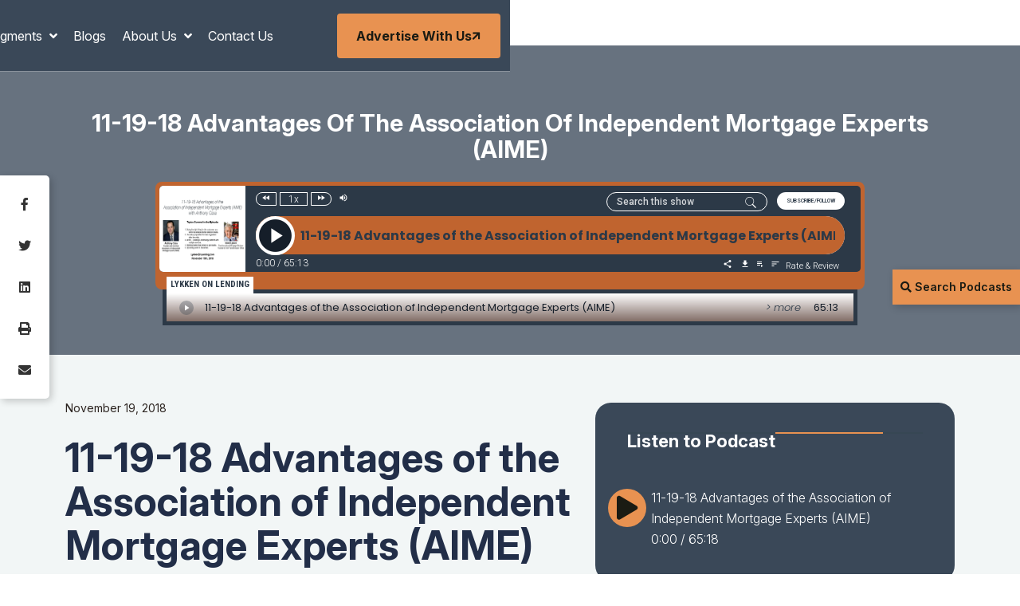

--- FILE ---
content_type: text/html; charset=UTF-8
request_url: https://lykkenonlending.com/11-19-18-advantages-of-the-association-of-independent-mortgage-experts-aime/
body_size: 11970
content:
<!doctype html>
<!--[if lt IE 7 ]><html class="ie ie6" lang="en"> <![endif]-->
<!--[if IE 7 ]><html class="ie ie7" lang="en"> <![endif]-->
<!--[if IE 8 ]><html class="ie ie8" lang="en"> <![endif]-->
<!--[if (gte IE 9)|!(IE)]><!-->
<html lang="en-US">
<head>
  <meta name="viewport" content="width=device-width, initial-scale=1, shrink-to-fit=no">
  <meta http-equiv="Content-Type" content="text/html; charset=UTF-8" />
  <meta name='robots' content='index, follow, max-image-preview:large, max-snippet:-1, max-video-preview:-1' />
	<style>img:is([sizes="auto" i], [sizes^="auto," i]) { contain-intrinsic-size: 3000px 1500px }</style>
	
	<!-- This site is optimized with the Yoast SEO plugin v24.3 - https://yoast.com/wordpress/plugins/seo/ -->
	<title>11-19-18 Advantages of the Association of Independent Mortgage Experts (AIME) - Lykken on Lending</title>
	<link rel="canonical" href="https://lykkenonlending.com/podcasts/11-19-18-advantages-of-the-association-of-independent-mortgage-experts-aime/" />
	<meta property="og:locale" content="en_US" />
	<meta property="og:type" content="article" />
	<meta property="og:title" content="11-19-18 Advantages of the Association of Independent Mortgage Experts (AIME) - Lykken on Lending" />
	<meta property="og:url" content="https://lykkenonlending.com/podcasts/11-19-18-advantages-of-the-association-of-independent-mortgage-experts-aime/" />
	<meta property="og:site_name" content="Lykken on Lending" />
	<meta name="twitter:card" content="summary_large_image" />
	<script type="application/ld+json" class="yoast-schema-graph">{"@context":"https://schema.org","@graph":[{"@type":"WebPage","@id":"https://lykkenonlending.com/podcasts/11-19-18-advantages-of-the-association-of-independent-mortgage-experts-aime/","url":"https://lykkenonlending.com/podcasts/11-19-18-advantages-of-the-association-of-independent-mortgage-experts-aime/","name":"11-19-18 Advantages of the Association of Independent Mortgage Experts (AIME) - Lykken on Lending","isPartOf":{"@id":"https://lykkenonlending.com/#website"},"datePublished":"2018-11-19T04:00:00+00:00","dateModified":"2018-11-19T04:00:00+00:00","breadcrumb":{"@id":"https://lykkenonlending.com/podcasts/11-19-18-advantages-of-the-association-of-independent-mortgage-experts-aime/#breadcrumb"},"inLanguage":"en-US","potentialAction":[{"@type":"ReadAction","target":["https://lykkenonlending.com/podcasts/11-19-18-advantages-of-the-association-of-independent-mortgage-experts-aime/"]}]},{"@type":"BreadcrumbList","@id":"https://lykkenonlending.com/podcasts/11-19-18-advantages-of-the-association-of-independent-mortgage-experts-aime/#breadcrumb","itemListElement":[{"@type":"ListItem","position":1,"name":"Home","item":"https://lykkenonlending.com/"},{"@type":"ListItem","position":2,"name":"11-19-18 Advantages of the Association of Independent Mortgage Experts (AIME)"}]},{"@type":"WebSite","@id":"https://lykkenonlending.com/#website","url":"https://lykkenonlending.com/","name":"Lykken on Lending","description":"Lykken on Lending","publisher":{"@id":"https://lykkenonlending.com/#organization"},"potentialAction":[{"@type":"SearchAction","target":{"@type":"EntryPoint","urlTemplate":"https://lykkenonlending.com/?s={search_term_string}"},"query-input":{"@type":"PropertyValueSpecification","valueRequired":true,"valueName":"search_term_string"}}],"inLanguage":"en-US"},{"@type":"Organization","@id":"https://lykkenonlending.com/#organization","name":"Lykken on Lending","url":"https://lykkenonlending.com/","logo":{"@type":"ImageObject","inLanguage":"en-US","@id":"https://lykkenonlending.com/#/schema/logo/image/","url":"","contentUrl":"","caption":"Lykken on Lending"},"image":{"@id":"https://lykkenonlending.com/#/schema/logo/image/"}}]}</script>
	<!-- / Yoast SEO plugin. -->


<link rel='dns-prefetch' href='//js.hs-scripts.com' />
<link rel='dns-prefetch' href='//www.googletagmanager.com' />
<script type="text/javascript">
/* <![CDATA[ */
window._wpemojiSettings = {"baseUrl":"https:\/\/s.w.org\/images\/core\/emoji\/15.0.3\/72x72\/","ext":".png","svgUrl":"https:\/\/s.w.org\/images\/core\/emoji\/15.0.3\/svg\/","svgExt":".svg","source":{"concatemoji":"https:\/\/lykkenonlending.com\/wp-includes\/js\/wp-emoji-release.min.js?ver=6.7.4"}};
/*! This file is auto-generated */
!function(i,n){var o,s,e;function c(e){try{var t={supportTests:e,timestamp:(new Date).valueOf()};sessionStorage.setItem(o,JSON.stringify(t))}catch(e){}}function p(e,t,n){e.clearRect(0,0,e.canvas.width,e.canvas.height),e.fillText(t,0,0);var t=new Uint32Array(e.getImageData(0,0,e.canvas.width,e.canvas.height).data),r=(e.clearRect(0,0,e.canvas.width,e.canvas.height),e.fillText(n,0,0),new Uint32Array(e.getImageData(0,0,e.canvas.width,e.canvas.height).data));return t.every(function(e,t){return e===r[t]})}function u(e,t,n){switch(t){case"flag":return n(e,"\ud83c\udff3\ufe0f\u200d\u26a7\ufe0f","\ud83c\udff3\ufe0f\u200b\u26a7\ufe0f")?!1:!n(e,"\ud83c\uddfa\ud83c\uddf3","\ud83c\uddfa\u200b\ud83c\uddf3")&&!n(e,"\ud83c\udff4\udb40\udc67\udb40\udc62\udb40\udc65\udb40\udc6e\udb40\udc67\udb40\udc7f","\ud83c\udff4\u200b\udb40\udc67\u200b\udb40\udc62\u200b\udb40\udc65\u200b\udb40\udc6e\u200b\udb40\udc67\u200b\udb40\udc7f");case"emoji":return!n(e,"\ud83d\udc26\u200d\u2b1b","\ud83d\udc26\u200b\u2b1b")}return!1}function f(e,t,n){var r="undefined"!=typeof WorkerGlobalScope&&self instanceof WorkerGlobalScope?new OffscreenCanvas(300,150):i.createElement("canvas"),a=r.getContext("2d",{willReadFrequently:!0}),o=(a.textBaseline="top",a.font="600 32px Arial",{});return e.forEach(function(e){o[e]=t(a,e,n)}),o}function t(e){var t=i.createElement("script");t.src=e,t.defer=!0,i.head.appendChild(t)}"undefined"!=typeof Promise&&(o="wpEmojiSettingsSupports",s=["flag","emoji"],n.supports={everything:!0,everythingExceptFlag:!0},e=new Promise(function(e){i.addEventListener("DOMContentLoaded",e,{once:!0})}),new Promise(function(t){var n=function(){try{var e=JSON.parse(sessionStorage.getItem(o));if("object"==typeof e&&"number"==typeof e.timestamp&&(new Date).valueOf()<e.timestamp+604800&&"object"==typeof e.supportTests)return e.supportTests}catch(e){}return null}();if(!n){if("undefined"!=typeof Worker&&"undefined"!=typeof OffscreenCanvas&&"undefined"!=typeof URL&&URL.createObjectURL&&"undefined"!=typeof Blob)try{var e="postMessage("+f.toString()+"("+[JSON.stringify(s),u.toString(),p.toString()].join(",")+"));",r=new Blob([e],{type:"text/javascript"}),a=new Worker(URL.createObjectURL(r),{name:"wpTestEmojiSupports"});return void(a.onmessage=function(e){c(n=e.data),a.terminate(),t(n)})}catch(e){}c(n=f(s,u,p))}t(n)}).then(function(e){for(var t in e)n.supports[t]=e[t],n.supports.everything=n.supports.everything&&n.supports[t],"flag"!==t&&(n.supports.everythingExceptFlag=n.supports.everythingExceptFlag&&n.supports[t]);n.supports.everythingExceptFlag=n.supports.everythingExceptFlag&&!n.supports.flag,n.DOMReady=!1,n.readyCallback=function(){n.DOMReady=!0}}).then(function(){return e}).then(function(){var e;n.supports.everything||(n.readyCallback(),(e=n.source||{}).concatemoji?t(e.concatemoji):e.wpemoji&&e.twemoji&&(t(e.twemoji),t(e.wpemoji)))}))}((window,document),window._wpemojiSettings);
/* ]]> */
</script>
<style id='wp-emoji-styles-inline-css' type='text/css'>

	img.wp-smiley, img.emoji {
		display: inline !important;
		border: none !important;
		box-shadow: none !important;
		height: 1em !important;
		width: 1em !important;
		margin: 0 0.07em !important;
		vertical-align: -0.1em !important;
		background: none !important;
		padding: 0 !important;
	}
</style>
<link rel='stylesheet' id='wp-block-library-css' href='https://lykkenonlending.com/wp-includes/css/dist/block-library/style.min.css?ver=6.7.4' type='text/css' media='all' />
<style id='global-styles-inline-css' type='text/css'>
:root{--wp--preset--aspect-ratio--square: 1;--wp--preset--aspect-ratio--4-3: 4/3;--wp--preset--aspect-ratio--3-4: 3/4;--wp--preset--aspect-ratio--3-2: 3/2;--wp--preset--aspect-ratio--2-3: 2/3;--wp--preset--aspect-ratio--16-9: 16/9;--wp--preset--aspect-ratio--9-16: 9/16;--wp--preset--color--black: #000000;--wp--preset--color--cyan-bluish-gray: #abb8c3;--wp--preset--color--white: #ffffff;--wp--preset--color--pale-pink: #f78da7;--wp--preset--color--vivid-red: #cf2e2e;--wp--preset--color--luminous-vivid-orange: #ff6900;--wp--preset--color--luminous-vivid-amber: #fcb900;--wp--preset--color--light-green-cyan: #7bdcb5;--wp--preset--color--vivid-green-cyan: #00d084;--wp--preset--color--pale-cyan-blue: #8ed1fc;--wp--preset--color--vivid-cyan-blue: #0693e3;--wp--preset--color--vivid-purple: #9b51e0;--wp--preset--gradient--vivid-cyan-blue-to-vivid-purple: linear-gradient(135deg,rgba(6,147,227,1) 0%,rgb(155,81,224) 100%);--wp--preset--gradient--light-green-cyan-to-vivid-green-cyan: linear-gradient(135deg,rgb(122,220,180) 0%,rgb(0,208,130) 100%);--wp--preset--gradient--luminous-vivid-amber-to-luminous-vivid-orange: linear-gradient(135deg,rgba(252,185,0,1) 0%,rgba(255,105,0,1) 100%);--wp--preset--gradient--luminous-vivid-orange-to-vivid-red: linear-gradient(135deg,rgba(255,105,0,1) 0%,rgb(207,46,46) 100%);--wp--preset--gradient--very-light-gray-to-cyan-bluish-gray: linear-gradient(135deg,rgb(238,238,238) 0%,rgb(169,184,195) 100%);--wp--preset--gradient--cool-to-warm-spectrum: linear-gradient(135deg,rgb(74,234,220) 0%,rgb(151,120,209) 20%,rgb(207,42,186) 40%,rgb(238,44,130) 60%,rgb(251,105,98) 80%,rgb(254,248,76) 100%);--wp--preset--gradient--blush-light-purple: linear-gradient(135deg,rgb(255,206,236) 0%,rgb(152,150,240) 100%);--wp--preset--gradient--blush-bordeaux: linear-gradient(135deg,rgb(254,205,165) 0%,rgb(254,45,45) 50%,rgb(107,0,62) 100%);--wp--preset--gradient--luminous-dusk: linear-gradient(135deg,rgb(255,203,112) 0%,rgb(199,81,192) 50%,rgb(65,88,208) 100%);--wp--preset--gradient--pale-ocean: linear-gradient(135deg,rgb(255,245,203) 0%,rgb(182,227,212) 50%,rgb(51,167,181) 100%);--wp--preset--gradient--electric-grass: linear-gradient(135deg,rgb(202,248,128) 0%,rgb(113,206,126) 100%);--wp--preset--gradient--midnight: linear-gradient(135deg,rgb(2,3,129) 0%,rgb(40,116,252) 100%);--wp--preset--font-size--small: 13px;--wp--preset--font-size--medium: 20px;--wp--preset--font-size--large: 36px;--wp--preset--font-size--x-large: 42px;--wp--preset--spacing--20: 0.44rem;--wp--preset--spacing--30: 0.67rem;--wp--preset--spacing--40: 1rem;--wp--preset--spacing--50: 1.5rem;--wp--preset--spacing--60: 2.25rem;--wp--preset--spacing--70: 3.38rem;--wp--preset--spacing--80: 5.06rem;--wp--preset--shadow--natural: 6px 6px 9px rgba(0, 0, 0, 0.2);--wp--preset--shadow--deep: 12px 12px 50px rgba(0, 0, 0, 0.4);--wp--preset--shadow--sharp: 6px 6px 0px rgba(0, 0, 0, 0.2);--wp--preset--shadow--outlined: 6px 6px 0px -3px rgba(255, 255, 255, 1), 6px 6px rgba(0, 0, 0, 1);--wp--preset--shadow--crisp: 6px 6px 0px rgba(0, 0, 0, 1);}:where(body) { margin: 0; }.wp-site-blocks > .alignleft { float: left; margin-right: 2em; }.wp-site-blocks > .alignright { float: right; margin-left: 2em; }.wp-site-blocks > .aligncenter { justify-content: center; margin-left: auto; margin-right: auto; }:where(.is-layout-flex){gap: 0.5em;}:where(.is-layout-grid){gap: 0.5em;}.is-layout-flow > .alignleft{float: left;margin-inline-start: 0;margin-inline-end: 2em;}.is-layout-flow > .alignright{float: right;margin-inline-start: 2em;margin-inline-end: 0;}.is-layout-flow > .aligncenter{margin-left: auto !important;margin-right: auto !important;}.is-layout-constrained > .alignleft{float: left;margin-inline-start: 0;margin-inline-end: 2em;}.is-layout-constrained > .alignright{float: right;margin-inline-start: 2em;margin-inline-end: 0;}.is-layout-constrained > .aligncenter{margin-left: auto !important;margin-right: auto !important;}.is-layout-constrained > :where(:not(.alignleft):not(.alignright):not(.alignfull)){margin-left: auto !important;margin-right: auto !important;}body .is-layout-flex{display: flex;}.is-layout-flex{flex-wrap: wrap;align-items: center;}.is-layout-flex > :is(*, div){margin: 0;}body .is-layout-grid{display: grid;}.is-layout-grid > :is(*, div){margin: 0;}body{padding-top: 0px;padding-right: 0px;padding-bottom: 0px;padding-left: 0px;}a:where(:not(.wp-element-button)){text-decoration: underline;}:root :where(.wp-element-button, .wp-block-button__link){background-color: #32373c;border-width: 0;color: #fff;font-family: inherit;font-size: inherit;line-height: inherit;padding: calc(0.667em + 2px) calc(1.333em + 2px);text-decoration: none;}.has-black-color{color: var(--wp--preset--color--black) !important;}.has-cyan-bluish-gray-color{color: var(--wp--preset--color--cyan-bluish-gray) !important;}.has-white-color{color: var(--wp--preset--color--white) !important;}.has-pale-pink-color{color: var(--wp--preset--color--pale-pink) !important;}.has-vivid-red-color{color: var(--wp--preset--color--vivid-red) !important;}.has-luminous-vivid-orange-color{color: var(--wp--preset--color--luminous-vivid-orange) !important;}.has-luminous-vivid-amber-color{color: var(--wp--preset--color--luminous-vivid-amber) !important;}.has-light-green-cyan-color{color: var(--wp--preset--color--light-green-cyan) !important;}.has-vivid-green-cyan-color{color: var(--wp--preset--color--vivid-green-cyan) !important;}.has-pale-cyan-blue-color{color: var(--wp--preset--color--pale-cyan-blue) !important;}.has-vivid-cyan-blue-color{color: var(--wp--preset--color--vivid-cyan-blue) !important;}.has-vivid-purple-color{color: var(--wp--preset--color--vivid-purple) !important;}.has-black-background-color{background-color: var(--wp--preset--color--black) !important;}.has-cyan-bluish-gray-background-color{background-color: var(--wp--preset--color--cyan-bluish-gray) !important;}.has-white-background-color{background-color: var(--wp--preset--color--white) !important;}.has-pale-pink-background-color{background-color: var(--wp--preset--color--pale-pink) !important;}.has-vivid-red-background-color{background-color: var(--wp--preset--color--vivid-red) !important;}.has-luminous-vivid-orange-background-color{background-color: var(--wp--preset--color--luminous-vivid-orange) !important;}.has-luminous-vivid-amber-background-color{background-color: var(--wp--preset--color--luminous-vivid-amber) !important;}.has-light-green-cyan-background-color{background-color: var(--wp--preset--color--light-green-cyan) !important;}.has-vivid-green-cyan-background-color{background-color: var(--wp--preset--color--vivid-green-cyan) !important;}.has-pale-cyan-blue-background-color{background-color: var(--wp--preset--color--pale-cyan-blue) !important;}.has-vivid-cyan-blue-background-color{background-color: var(--wp--preset--color--vivid-cyan-blue) !important;}.has-vivid-purple-background-color{background-color: var(--wp--preset--color--vivid-purple) !important;}.has-black-border-color{border-color: var(--wp--preset--color--black) !important;}.has-cyan-bluish-gray-border-color{border-color: var(--wp--preset--color--cyan-bluish-gray) !important;}.has-white-border-color{border-color: var(--wp--preset--color--white) !important;}.has-pale-pink-border-color{border-color: var(--wp--preset--color--pale-pink) !important;}.has-vivid-red-border-color{border-color: var(--wp--preset--color--vivid-red) !important;}.has-luminous-vivid-orange-border-color{border-color: var(--wp--preset--color--luminous-vivid-orange) !important;}.has-luminous-vivid-amber-border-color{border-color: var(--wp--preset--color--luminous-vivid-amber) !important;}.has-light-green-cyan-border-color{border-color: var(--wp--preset--color--light-green-cyan) !important;}.has-vivid-green-cyan-border-color{border-color: var(--wp--preset--color--vivid-green-cyan) !important;}.has-pale-cyan-blue-border-color{border-color: var(--wp--preset--color--pale-cyan-blue) !important;}.has-vivid-cyan-blue-border-color{border-color: var(--wp--preset--color--vivid-cyan-blue) !important;}.has-vivid-purple-border-color{border-color: var(--wp--preset--color--vivid-purple) !important;}.has-vivid-cyan-blue-to-vivid-purple-gradient-background{background: var(--wp--preset--gradient--vivid-cyan-blue-to-vivid-purple) !important;}.has-light-green-cyan-to-vivid-green-cyan-gradient-background{background: var(--wp--preset--gradient--light-green-cyan-to-vivid-green-cyan) !important;}.has-luminous-vivid-amber-to-luminous-vivid-orange-gradient-background{background: var(--wp--preset--gradient--luminous-vivid-amber-to-luminous-vivid-orange) !important;}.has-luminous-vivid-orange-to-vivid-red-gradient-background{background: var(--wp--preset--gradient--luminous-vivid-orange-to-vivid-red) !important;}.has-very-light-gray-to-cyan-bluish-gray-gradient-background{background: var(--wp--preset--gradient--very-light-gray-to-cyan-bluish-gray) !important;}.has-cool-to-warm-spectrum-gradient-background{background: var(--wp--preset--gradient--cool-to-warm-spectrum) !important;}.has-blush-light-purple-gradient-background{background: var(--wp--preset--gradient--blush-light-purple) !important;}.has-blush-bordeaux-gradient-background{background: var(--wp--preset--gradient--blush-bordeaux) !important;}.has-luminous-dusk-gradient-background{background: var(--wp--preset--gradient--luminous-dusk) !important;}.has-pale-ocean-gradient-background{background: var(--wp--preset--gradient--pale-ocean) !important;}.has-electric-grass-gradient-background{background: var(--wp--preset--gradient--electric-grass) !important;}.has-midnight-gradient-background{background: var(--wp--preset--gradient--midnight) !important;}.has-small-font-size{font-size: var(--wp--preset--font-size--small) !important;}.has-medium-font-size{font-size: var(--wp--preset--font-size--medium) !important;}.has-large-font-size{font-size: var(--wp--preset--font-size--large) !important;}.has-x-large-font-size{font-size: var(--wp--preset--font-size--x-large) !important;}
:where(.wp-block-post-template.is-layout-flex){gap: 1.25em;}:where(.wp-block-post-template.is-layout-grid){gap: 1.25em;}
:where(.wp-block-columns.is-layout-flex){gap: 2em;}:where(.wp-block-columns.is-layout-grid){gap: 2em;}
:root :where(.wp-block-pullquote){font-size: 1.5em;line-height: 1.6;}
</style>
<style id='akismet-widget-style-inline-css' type='text/css'>

			.a-stats {
				--akismet-color-mid-green: #357b49;
				--akismet-color-white: #fff;
				--akismet-color-light-grey: #f6f7f7;

				max-width: 350px;
				width: auto;
			}

			.a-stats * {
				all: unset;
				box-sizing: border-box;
			}

			.a-stats strong {
				font-weight: 600;
			}

			.a-stats a.a-stats__link,
			.a-stats a.a-stats__link:visited,
			.a-stats a.a-stats__link:active {
				background: var(--akismet-color-mid-green);
				border: none;
				box-shadow: none;
				border-radius: 8px;
				color: var(--akismet-color-white);
				cursor: pointer;
				display: block;
				font-family: -apple-system, BlinkMacSystemFont, 'Segoe UI', 'Roboto', 'Oxygen-Sans', 'Ubuntu', 'Cantarell', 'Helvetica Neue', sans-serif;
				font-weight: 500;
				padding: 12px;
				text-align: center;
				text-decoration: none;
				transition: all 0.2s ease;
			}

			/* Extra specificity to deal with TwentyTwentyOne focus style */
			.widget .a-stats a.a-stats__link:focus {
				background: var(--akismet-color-mid-green);
				color: var(--akismet-color-white);
				text-decoration: none;
			}

			.a-stats a.a-stats__link:hover {
				filter: brightness(110%);
				box-shadow: 0 4px 12px rgba(0, 0, 0, 0.06), 0 0 2px rgba(0, 0, 0, 0.16);
			}

			.a-stats .count {
				color: var(--akismet-color-white);
				display: block;
				font-size: 1.5em;
				line-height: 1.4;
				padding: 0 13px;
				white-space: nowrap;
			}
		
</style>

<!-- Google tag (gtag.js) snippet added by Site Kit -->

<!-- Google Analytics snippet added by Site Kit -->
<script type="text/javascript" src="https://www.googletagmanager.com/gtag/js?id=G-680DBELJ7X" id="google_gtagjs-js" async></script>
<script type="text/javascript" id="google_gtagjs-js-after">
/* <![CDATA[ */
window.dataLayer = window.dataLayer || [];function gtag(){dataLayer.push(arguments);}
gtag("set","linker",{"domains":["lykkenonlending.com"]});
gtag("js", new Date());
gtag("set", "developer_id.dZTNiMT", true);
gtag("config", "G-680DBELJ7X");
 window._googlesitekit = window._googlesitekit || {}; window._googlesitekit.throttledEvents = []; window._googlesitekit.gtagEvent = (name, data) => { var key = JSON.stringify( { name, data } ); if ( !! window._googlesitekit.throttledEvents[ key ] ) { return; } window._googlesitekit.throttledEvents[ key ] = true; setTimeout( () => { delete window._googlesitekit.throttledEvents[ key ]; }, 5 ); gtag( "event", name, { ...data, event_source: "site-kit" } ); }; 
/* ]]> */
</script>

<!-- End Google tag (gtag.js) snippet added by Site Kit -->
<link rel="https://api.w.org/" href="https://lykkenonlending.com/wp-json/" /><link rel="EditURI" type="application/rsd+xml" title="RSD" href="https://lykkenonlending.com/xmlrpc.php?rsd" />
<meta name="generator" content="WordPress 6.7.4" />
<link rel='shortlink' href='https://lykkenonlending.com/?p=5091' />
<link rel="alternate" title="oEmbed (JSON)" type="application/json+oembed" href="https://lykkenonlending.com/wp-json/oembed/1.0/embed?url=https%3A%2F%2Flykkenonlending.com%2Fpodcasts%2F11-19-18-advantages-of-the-association-of-independent-mortgage-experts-aime%2F" />
<link rel="alternate" title="oEmbed (XML)" type="text/xml+oembed" href="https://lykkenonlending.com/wp-json/oembed/1.0/embed?url=https%3A%2F%2Flykkenonlending.com%2Fpodcasts%2F11-19-18-advantages-of-the-association-of-independent-mortgage-experts-aime%2F&#038;format=xml" />
<meta name="generator" content="Site Kit by Google 1.153.0" />			<!-- DO NOT COPY THIS SNIPPET! Start of Page Analytics Tracking for HubSpot WordPress plugin v11.1.82-->
			<script class="hsq-set-content-id" data-content-id="blog-post">
				var _hsq = _hsq || [];
				_hsq.push(["setContentType", "blog-post"]);
			</script>
			<!-- DO NOT COPY THIS SNIPPET! End of Page Analytics Tracking for HubSpot WordPress plugin -->
			<script type='text/javascript'>/* <![CDATA[ */window.ajaxURL = 'https://lykkenonlending.com/wp-admin/admin-ajax.php';/* ]]> */</script>
<!-- Google AdSense meta tags added by Site Kit -->
<meta name="google-adsense-platform-account" content="ca-host-pub-2644536267352236">
<meta name="google-adsense-platform-domain" content="sitekit.withgoogle.com">
<!-- End Google AdSense meta tags added by Site Kit -->

  <link rel="preconnect" href="https://fonts.googleapis.com">
  <link rel="preconnect" href="https://fonts.gstatic.com" crossorigin>
  <link
    href="https://fonts.googleapis.com/css2?family=Inter:ital,opsz,wght@0,14..32,100..900;1,14..32,100..900&family=Mulish:ital,wght@0,200..1000;1,200..1000&family=Nothing+You+Could+Do&display=swap"
    rel="stylesheet">

  <!-- FAVICON AND TOUCH ICONS -->
  
  <link rel="stylesheet" href="https://lykkenonlending.com/wp-content/themes/lykkenonlending/dist/css/bootstrap.min.css">
  <link rel="stylesheet" href="https://lykkenonlending.com/wp-content/themes/lykkenonlending/dist/css/fontawesome.min.css">
  <link rel="stylesheet" href="https://lykkenonlending.com/wp-content/themes/lykkenonlending/dist/css/magnific-popup.min.css">
  <link rel="stylesheet" href="https://lykkenonlending.com/wp-content/themes/lykkenonlending/dist/css/slick.min.css">
  <link rel="stylesheet" href="https://lykkenonlending.com/wp-content/themes/lykkenonlending/dist/css/style.css">

  </head>




<body class="podcasts-template-default single single-podcasts postid-5091 11-19-18-advantages-of-the-association-of-independent-mortgage-experts-aime body-white bg-white app-data index-data singular-data single-data single-podcasts-data single-podcasts-11-19-18-advantages-of-the-association-of-independent-mortgage-experts-aime-data">
    <div class="mobile-menu-wrapper">
  <div class="mobile-menu-area">
    <div class="mobile-logo">
      <a href="https://lykkenonlending.com/">
        <img src="https://lykkenonlending.com/wp-content/uploads/2025/01/text-logo-6.png" alt="" class="logo-img" width="238" height="56">
      </a>
      <button class="menu-toggle"><i class="fa fa-times"></i></button>
    </div>
    <div class="mobile-menu">
              <ul>
                      <li
              class=" menu-item-has-children">
              <a href="https://lykkenonlending.com/archive/" target="">
                Podcasts
              </a>

                              <ul class="sub-menu">
                                      <li class="">
                      <a href="https://lykkenonlending.com/tag/weekly-mortgage-update/" target="">
                        Weekly Mortgage Update
                      </a>
                    </li>
                                      <li class="">
                      <a href="https://lykkenonlending.com/tag/hot-topic/" target="">
                        Hot Topics
                      </a>
                    </li>
                                      <li class="">
                      <a href="https://lykkenonlending.com/archive/" target="">
                        Archive
                      </a>
                    </li>
                                  </ul>
                          </li>
                      <li
              class=" menu-item-has-children">
              <a href="https://lykkenonlending.com/finastra/" target="">
                Advertisers
              </a>

                              <ul class="sub-menu">
                                      <li class="">
                      <a href="https://lykkenonlending.com/title-ease/" target="">
                        Title Ease
                      </a>
                    </li>
                                      <li class="">
                      <a href="https://lykkenonlending.com/byte-software/" target="">
                        Byte Software
                      </a>
                    </li>
                                      <li class="">
                      <a href="https://lykkenonlending.com/true/" target="">
                        TRUE
                      </a>
                    </li>
                                      <li class="">
                      <a href="https://lykkenonlending.com/firstclose/" target="">
                        FirstClose
                      </a>
                    </li>
                                      <li class="">
                      <a href="https://lykkenonlending.com/angel-ai/" target="">
                        Angel AI
                      </a>
                    </li>
                                      <li class="">
                      <a href="https://lykkenonlending.com/candid/" target="">
                        Candid
                      </a>
                    </li>
                                      <li class="">
                      <a href="https://lykkenonlending.com/lenders-one/" target="">
                        Lenders One
                      </a>
                    </li>
                                      <li class="">
                      <a href="https://lykkenonlending.com/mortgage-bankers-association/" target="">
                        Mortgage Bankers Association
                      </a>
                    </li>
                                      <li class="">
                      <a href="https://lykkenonlending.com/modex/" target="">
                        Modex
                      </a>
                    </li>
                                      <li class="">
                      <a href="https://lykkenonlending.com/retr/" target="">
                        RETR
                      </a>
                    </li>
                                      <li class="">
                      <a href="https://lykkenonlending.com/knowledge-coop/" target="">
                        Knowledge Coop
                      </a>
                    </li>
                                      <li class="">
                      <a href="https://lykkenonlending.com/mortgage-advisor-tools/" target="">
                        Mortgage Advisor Tools
                      </a>
                    </li>
                                  </ul>
                          </li>
                      <li
              class=" ">
              <a href="https://lykkenonlending.com/blogs/" target="">
                Blogs
              </a>

                          </li>
                      <li
              class=" menu-item-has-children">
              <a href="https://lykkenonlending.com/tag/mba-mortgage-minute/" target="">
                Segments
              </a>

                              <ul class="sub-menu">
                                      <li class="">
                      <a href="https://lykkenonlending.com/tag/mba-mortgage-minute/" target="">
                        MBA Mortgage Minute
                      </a>
                    </li>
                                      <li class="">
                      <a href="https://lykkenonlending.com/tag/macro-market-update/" target="">
                        Macro Market Update
                      </a>
                    </li>
                                      <li class="">
                      <a href="https://lykkenonlending.com/tag/market-update/" target="">
                        Market Update
                      </a>
                    </li>
                                      <li class="">
                      <a href="https://lykkenonlending.com/tag/legislative-update/" target="">
                        Legislative Update
                      </a>
                    </li>
                                      <li class="">
                      <a href="https://lykkenonlending.com/tag/tech-update/" target="">
                        Tech update
                      </a>
                    </li>
                                      <li class="">
                      <a href="https://lykkenonlending.com/tag/originations-update/" target="">
                        Originations Update
                      </a>
                    </li>
                                      <li class="">
                      <a href="https://lykkenonlending.com/tag/servicing-and-the-agencies/" target="">
                        Servicing
                      </a>
                    </li>
                                      <li class="">
                      <a href="https://lykkenonlending.com/tag/commentaries/" target="">
                        Commentaries
                      </a>
                    </li>
                                  </ul>
                          </li>
                      <li
              class=" ">
              <a href="https://lykkenonlending.com/blogs/" target="">
                Blogs
              </a>

                          </li>
                      <li
              class=" menu-item-has-children">
              <a href="https://lykkenonlending.com/about-david-lykken/" target="">
                About Us
              </a>

                              <ul class="sub-menu">
                                      <li class="">
                      <a href="https://lykkenonlending.com/about-david-lykken/" target="">
                        David Lykken
                      </a>
                    </li>
                                      <li class="">
                      <a href="https://lykkenonlending.com/adam-desanctis/" target="">
                        Adam DeSanctis
                      </a>
                    </li>
                                      <li class="">
                      <a href="https://lykkenonlending.com/les-parker-cmb/" target="">
                        Les Parker, CMB
                      </a>
                    </li>
                                      <li class="">
                      <a href="https://lykkenonlending.com/matt-graham/" target="">
                        Matt Graham
                      </a>
                    </li>
                                      <li class="">
                      <a href="https://lykkenonlending.com/david-g-kittle-cmb/" target="">
                        David G. Kittle, CMB
                      </a>
                    </li>
                                      <li class="">
                      <a href="https://lykkenonlending.com/alice-alvey-master-cmb/" target="">
                        Alice Alvey, Master CMB
                      </a>
                    </li>
                                      <li class="">
                      <a href="https://lykkenonlending.com/allen-pollack/" target="">
                        Allen Pollack
                      </a>
                    </li>
                                      <li class="">
                      <a href="https://lykkenonlending.com/about-marc-helm/" target="">
                        Marc Helm
                      </a>
                    </li>
                                      <li class="">
                      <a href="https://lykkenonlending.com/about-bill-corbet/" target="">
                        Bill Corbet
                      </a>
                    </li>
                                  </ul>
                          </li>
                      <li
              class=" ">
              <a href="https://lykkenonlending.com/contact-us/" target="">
                Contact Us
              </a>

                          </li>
                  </ul>
          </div>
  </div>
</div>

<header
  class="sticky-fixed my-header top-0 py-lg-0 py-3 header-one-wrapper nav-header header-layout4 bg-transparent border-bottom border-white-25">
  <div class="sticky-fixed sticky-wrapper">
    <div class="container custom-container--xl">
      <div class="row align-items-center justify-content-between">
        <div class="col-auto">
          <a href="https://lykkenonlending.com/">
            <img src="https://lykkenonlending.com/wp-content/uploads/2025/01/text-logo-6.png" alt="" class="logo-img" width="238" height="56">
          </a>
        </div>
        <div class="col-auto">
          <nav class="main-menu d-none d-lg-inline-block">
                          <ul>
                                  <li
                    class=" menu-item-has-children">
                    <a href="https://lykkenonlending.com/archive/" target="">
                      Podcasts
                    </a>

                                          <ul class="sub-menu">
                                                  <li
                            class="">
                            <a href="https://lykkenonlending.com/tag/weekly-mortgage-update/" target="">
                              Weekly Mortgage Update
                            </a>
                          </li>
                                                  <li
                            class="">
                            <a href="https://lykkenonlending.com/tag/hot-topic/" target="">
                              Hot Topics
                            </a>
                          </li>
                                                  <li
                            class="">
                            <a href="https://lykkenonlending.com/archive/" target="">
                              Archive
                            </a>
                          </li>
                                              </ul>
                                      </li>
                                  <li
                    class=" menu-item-has-children">
                    <a href="https://lykkenonlending.com/finastra/" target="">
                      Advertisers
                    </a>

                                          <ul class="sub-menu">
                                                  <li
                            class="">
                            <a href="https://lykkenonlending.com/title-ease/" target="">
                              Title Ease
                            </a>
                          </li>
                                                  <li
                            class="">
                            <a href="https://lykkenonlending.com/byte-software/" target="">
                              Byte Software
                            </a>
                          </li>
                                                  <li
                            class="">
                            <a href="https://lykkenonlending.com/true/" target="">
                              TRUE
                            </a>
                          </li>
                                                  <li
                            class="">
                            <a href="https://lykkenonlending.com/firstclose/" target="">
                              FirstClose
                            </a>
                          </li>
                                                  <li
                            class="">
                            <a href="https://lykkenonlending.com/angel-ai/" target="">
                              Angel AI
                            </a>
                          </li>
                                                  <li
                            class="">
                            <a href="https://lykkenonlending.com/candid/" target="">
                              Candid
                            </a>
                          </li>
                                                  <li
                            class="">
                            <a href="https://lykkenonlending.com/lenders-one/" target="">
                              Lenders One
                            </a>
                          </li>
                                                  <li
                            class="">
                            <a href="https://lykkenonlending.com/mortgage-bankers-association/" target="">
                              Mortgage Bankers Association
                            </a>
                          </li>
                                                  <li
                            class="">
                            <a href="https://lykkenonlending.com/modex/" target="">
                              Modex
                            </a>
                          </li>
                                                  <li
                            class="">
                            <a href="https://lykkenonlending.com/retr/" target="">
                              RETR
                            </a>
                          </li>
                                                  <li
                            class="">
                            <a href="https://lykkenonlending.com/knowledge-coop/" target="">
                              Knowledge Coop
                            </a>
                          </li>
                                                  <li
                            class="">
                            <a href="https://lykkenonlending.com/mortgage-advisor-tools/" target="">
                              Mortgage Advisor Tools
                            </a>
                          </li>
                                              </ul>
                                      </li>
                                  <li
                    class=" ">
                    <a href="https://lykkenonlending.com/blogs/" target="">
                      Blogs
                    </a>

                                      </li>
                                  <li
                    class=" menu-item-has-children">
                    <a href="https://lykkenonlending.com/tag/mba-mortgage-minute/" target="">
                      Segments
                    </a>

                                          <ul class="sub-menu">
                                                  <li
                            class="">
                            <a href="https://lykkenonlending.com/tag/mba-mortgage-minute/" target="">
                              MBA Mortgage Minute
                            </a>
                          </li>
                                                  <li
                            class="">
                            <a href="https://lykkenonlending.com/tag/macro-market-update/" target="">
                              Macro Market Update
                            </a>
                          </li>
                                                  <li
                            class="">
                            <a href="https://lykkenonlending.com/tag/market-update/" target="">
                              Market Update
                            </a>
                          </li>
                                                  <li
                            class="">
                            <a href="https://lykkenonlending.com/tag/legislative-update/" target="">
                              Legislative Update
                            </a>
                          </li>
                                                  <li
                            class="">
                            <a href="https://lykkenonlending.com/tag/tech-update/" target="">
                              Tech update
                            </a>
                          </li>
                                                  <li
                            class="">
                            <a href="https://lykkenonlending.com/tag/originations-update/" target="">
                              Originations Update
                            </a>
                          </li>
                                                  <li
                            class="">
                            <a href="https://lykkenonlending.com/tag/servicing-and-the-agencies/" target="">
                              Servicing
                            </a>
                          </li>
                                                  <li
                            class="">
                            <a href="https://lykkenonlending.com/tag/commentaries/" target="">
                              Commentaries
                            </a>
                          </li>
                                              </ul>
                                      </li>
                                  <li
                    class=" ">
                    <a href="https://lykkenonlending.com/blogs/" target="">
                      Blogs
                    </a>

                                      </li>
                                  <li
                    class=" menu-item-has-children">
                    <a href="https://lykkenonlending.com/about-david-lykken/" target="">
                      About Us
                    </a>

                                          <ul class="sub-menu">
                                                  <li
                            class="">
                            <a href="https://lykkenonlending.com/about-david-lykken/" target="">
                              David Lykken
                            </a>
                          </li>
                                                  <li
                            class="">
                            <a href="https://lykkenonlending.com/adam-desanctis/" target="">
                              Adam DeSanctis
                            </a>
                          </li>
                                                  <li
                            class="">
                            <a href="https://lykkenonlending.com/les-parker-cmb/" target="">
                              Les Parker, CMB
                            </a>
                          </li>
                                                  <li
                            class="">
                            <a href="https://lykkenonlending.com/matt-graham/" target="">
                              Matt Graham
                            </a>
                          </li>
                                                  <li
                            class="">
                            <a href="https://lykkenonlending.com/david-g-kittle-cmb/" target="">
                              David G. Kittle, CMB
                            </a>
                          </li>
                                                  <li
                            class="">
                            <a href="https://lykkenonlending.com/alice-alvey-master-cmb/" target="">
                              Alice Alvey, Master CMB
                            </a>
                          </li>
                                                  <li
                            class="">
                            <a href="https://lykkenonlending.com/allen-pollack/" target="">
                              Allen Pollack
                            </a>
                          </li>
                                                  <li
                            class="">
                            <a href="https://lykkenonlending.com/about-marc-helm/" target="">
                              Marc Helm
                            </a>
                          </li>
                                                  <li
                            class="">
                            <a href="https://lykkenonlending.com/about-bill-corbet/" target="">
                              Bill Corbet
                            </a>
                          </li>
                                              </ul>
                                      </li>
                                  <li
                    class=" ">
                    <a href="https://lykkenonlending.com/contact-us/" target="">
                      Contact Us
                    </a>

                                      </li>
                              </ul>
                      </nav>
          <div class="navbar-right d-inline-flex d-lg-none">
            <button type="button" class="menu-toggle icon-btn"><i class="fas fa-bars"></i></button>
          </div>
        </div>
                  <div class="col-auto d-lg-block d-none">
            <div class="d-flex align-items-center gap-4">
              <a href="https://lykkenonlending.com/advertise-with-us/"
                class="global-btn arrow-btn fw-bold style3 text-black hover-text-white px-4 rounded d-flex align-items-center gap-2 flex-shrink-0">
                Advertise with Us
                <i class="fas fa-arrow-right rotate-icon d-xl-flex d-none"></i>
              </a>
            </div>
          </div>
              </div>
    </div>
  </div>
</header>

<div class="popup-search-box">
  <button class="searchClose"><i class="fas fa-times"></i></button>
  <form action="https://lykkenonlending.com/">
    <input type="text" name="s" value="" placeholder="Search Podcasts">
    <button type="submit"><i class="fas fa-search"></i></button>
  </form>
</div>

<div class="sticky-search-box-container">
  <div class="sticky-search-box">
    <button type="button" class="simple-icon searchBoxToggler  global-btn style3 text-black hover-text-white text-sm">
      <i class="fas fa-search"></i>
      Search Podcasts
    </button>
  </div>
</div>

    <div class="breadcumb-wrapper">
    <div class="container">
      <div class="row align-items-center text-center">
        <div class="col-lg-12">
          <div class="breadcumb-content pb-10">
            <h1 class="breadcumb-title pb-30">11-19-18 Advantages of the Association of Independent Mortgage Experts (AIME)</h1>
            <div style="margin:0 auto; max-width:890px;">
              <iframe src="https://player.podetize.com/?id=eCKYViVJd&epmode=true" width="100%" height="200" frameborder="0" title="ShowCastR™ player"></iframe>
            </div>
          </div>
        </div>
      </div>
    </div>
  </div>

          <section class="blog-area">
  <div class="container">
    <div class="row gx-30">
      <div class="col-xxl-8 col-lg-7">
        <div class="blog-details-card">
          <div class="blog-meta">
            <a href="blog.html" class="hover-text-base-two"> November 19, 2018 </a>
          </div>
          <h2 class="blog-title">11-19-18 Advantages of the Association of Independent Mortgage Experts (AIME)</h2>
          
          <div class="blog-content bg-neutral-20">
                          <p>In this episode of Lykken on Lending we have Anthony Casa with us in the Hot Topic segment to talk about AIME.</p>
<p>The Association of Independent Mortgage Experts (AIME) has launched as an organization committed to empowering independent mortgage professionals and strengthening the wholesale mortgage channel to levels that haven&rsquo;t been seen in the last decade.<br />
&nbsp;<br />
The association, founded by Anthony Casa, President of Garden State Home Loans and initiator of the recent Brokers Rallying Against Whole-Tail Lending (BRAWL) movement, will centralize its mission on providing &ldquo;independent&rdquo; mortgage experts &ndash; brokers, loan originators, processors and the like, who own or work for or in support of a company or entity that does not underwrite its own loans &ndash; with real tangible and financial value.</p>
<p><strong>Topics Covered in this Episode:</strong></p>
<ol>
<li>Doing the right thing for the customers you serve will always&nbsp;provide positive results&#8230;</li>
<li>The value proposition for loan originators after the crisis&#8230;</li>
<li>ARIVE &#8211; Creating a technology platform&nbsp;with multiple services</li>
<li>Working harder than others to get results&#8230;</li>
<li>Upcoming event in December&#8230;&nbsp;</li>
</ol>
<p><a href="https://lykkenonlending.com" target="_blank">Read more&#8230;</a></p>

                      </div>
        </div>
      </div>

      <div class="col-xxl-4 col-lg-5">
        <aside class="sidebar-area">
      <div class="widget">
      <h3 class="widget_title text-white">Listen to Podcast</h3>
      <audio id="audioPlayer">
    <source src="https://lykkenonlending.com/wp-content/uploads/lykken-podcasts/show_11074405_2018_11_19_17_19_56.mp3" type="audio/mp3">
    Your browser does not support the audio element.
  </audio>
  <div class="d-flex flex-column position-relative">
    <button id="playButton"
      class="play-button magnific-video position-absolute top-50 start-0 translate-middle d-flex flex-column w-48-px h-48-px text-sm">
      <i class="fas fa-play"></i>
    </button>
    <button id="pauseButton"
      class="play-button magnific-video position-absolute top-50 start-0 translate-middle d-flex flex-column w-48-px h-48-px text-sm d-none">
      <i class="fas fa-pause"></i>
    </button>
    <span class="pl-30 text-white">11-19-18 Advantages of the Association of Independent Mortgage Experts (AIME)</span>
  </div>
  <div class="pl-30 text-white">
    <span id="playedTime">00:00</span><span id="durationDisplay"></span>
  </div>
    </div>
  
            <a href="http://www.titleease.io/" class="advert">
        <img src="https://lykkenonlending.com/wp-content/uploads/2026/01/TMS-Advisors-Image-250-x-250-px-Final.png" />
      </a>
          <a href="https://go.bytesoftware.com/l/938843/2023-06-30/79ms7" class="advert">
        <img src="https://lykkenonlending.com/wp-content/uploads/2025/01/thumbnail_Byte-ControlFreak-blueOrange_300x300-2-2.jpeg" />
      </a>
          <a href="https://www.firstclose.com/" class="advert">
        <img src="https://lykkenonlending.com/wp-content/uploads/2025/06/FirstClose_lykken.png" />
      </a>
          <a href="https://true.ai/" class="advert">
        <img src="https://lykkenonlending.com/wp-content/uploads/2025/02/TRUE-For-Lykken-2-1.png" />
      </a>
          <a href="https://angelai.com/workshop" class="advert">
        <img src="https://lykkenonlending.com/wp-content/uploads/2024/12/Finance-On-Demand_250x250-1.png" />
      </a>
          <a href="https://candid.inc/" class="advert">
        <img src="https://lykkenonlending.com/wp-content/uploads/2025/01/Candid-1.jpg" />
      </a>
          <a href="https://www.mba.org/conferences-and-education/independent-mortgage-bankers-conference" class="advert">
        <img src="https://lykkenonlending.com/wp-content/uploads/2026/01/MBA.jpeg" />
      </a>
          <a href="https://www.lendersone.com/l1-summit-contact-us-2/" class="advert">
        <img src="https://lykkenonlending.com/wp-content/uploads/2025/06/Lenders-One.jpeg" />
      </a>
          <a href="https://modexconnect.com/recruit" class="advert">
        <img src="https://lykkenonlending.com/wp-content/uploads/2024/12/LykkenOnLending-Podcast-SM-connected-dots_blue.jpg" />
      </a>
          <a href="https://retr.app/" class="advert">
        <img src="https://lykkenonlending.com/wp-content/uploads/2025/02/RETR-250x250-1.png" />
      </a>
      
      <div class="widget">
      <h3 class="widget_title text-white">Subscribe</h3>
      
					<script>
						window.hsFormsOnReady = window.hsFormsOnReady || [];
						window.hsFormsOnReady.push(()=>{
							hbspt.forms.create({
								portalId: 1015409,
								formId: "fddf9b75-e817-4b6c-bfc3-e8ebb29f41bb",
								target: "#hbspt-form-1769053401000-1844424451",
								region: "na1",
								
						})});
					</script>
					<div class="hbspt-form" id="hbspt-form-1769053401000-1844424451"></div>

    </div>
  
      <div class="widget">
      <h3 class="widget_title text-white">Latest Podcast</h3>
      <div class="recent-post-wrap">
                  <div class="recent-post">
            <div class="recent-post-meta">
              <a href="https://lykkenonlending.com/podcasts/cutting-through-the-noise-an-independent-guide-to-ai-tech-and-what-really-works-in-mortgage-lending/">
                <img src="https://lykkenonlending.com/wp-content/themes/lykkenonlending/dist/img/icon/calender.svg" alt="">
                Jan 21, 2026
              </a>
            </div>
            <div class="media-body">
              <h4 class="post-title">
                <a class="text-white" href="https://lykkenonlending.com/podcasts/cutting-through-the-noise-an-independent-guide-to-ai-tech-and-what-really-works-in-mortgage-lending/">
                  Cutting Through the Noise: An Independent Guide to AI, Tech, and What Really Works in Mortgage Lending with Josh Lehr of Lehrjet, LLC
                </a>
              </h4>
            </div>
          </div>
                  <div class="recent-post">
            <div class="recent-post-meta">
              <a href="https://lykkenonlending.com/podcasts/housing-policy-fair-lending-and-market-trust-a-pivotal-moment-for-mortgage-professionals/">
                <img src="https://lykkenonlending.com/wp-content/themes/lykkenonlending/dist/img/icon/calender.svg" alt="">
                Jan 20, 2026
              </a>
            </div>
            <div class="media-body">
              <h4 class="post-title">
                <a class="text-white" href="https://lykkenonlending.com/podcasts/housing-policy-fair-lending-and-market-trust-a-pivotal-moment-for-mortgage-professionals/">
                  Housing Policy, Fair Lending, and Market Trust: A Pivotal Moment for Mortgage Professionals
                </a>
              </h4>
            </div>
          </div>
                  <div class="recent-post">
            <div class="recent-post-meta">
              <a href="https://lykkenonlending.com/podcasts/the-100m-loan-officer-blueprint-how-ai-the-right-team-and-one-platform-change-everything/">
                <img src="https://lykkenonlending.com/wp-content/themes/lykkenonlending/dist/img/icon/calender.svg" alt="">
                Jan 14, 2026
              </a>
            </div>
            <div class="media-body">
              <h4 class="post-title">
                <a class="text-white" href="https://lykkenonlending.com/podcasts/the-100m-loan-officer-blueprint-how-ai-the-right-team-and-one-platform-change-everything/">
                  The $100M Loan Officer Blueprint: How AI, the Right Team, and One Platform Change Everything with Garrett Locklear of Candid, Inc.
                </a>
              </h4>
            </div>
          </div>
              </div>
    </div>
  
  
</aside>
      </div>
    </div>
  </div>
</section>
<div class="sticky-social-share-container">
  <div class="sticky-social-share">
    <a href="https://www.facebook.com/sharer/sharer.php?u=https%3A%2F%2Flykkenonlending.com%2Fpodcasts%2F11-19-18-advantages-of-the-association-of-independent-mortgage-experts-aime%2F" target="_blank">
      <i class="fab fa-facebook-f"></i>
    </a>
    <a href="https://twitter.com/intent/tweet?url=https%3A%2F%2Flykkenonlending.com%2Fpodcasts%2F11-19-18-advantages-of-the-association-of-independent-mortgage-experts-aime%2F&text=11-19-18+Advantages+of+the+Association+of+Independent+Mortgage+Experts+%28AIME%29"
      target="_blank">
      <i class="fab fa-twitter"></i>
    </a>
    <a href="https://www.linkedin.com/shareArticle?mini=true&url=https%3A%2F%2Flykkenonlending.com%2Fpodcasts%2F11-19-18-advantages-of-the-association-of-independent-mortgage-experts-aime%2F" target="_blank">
      <i class="fab fa-linkedin"></i>
    </a>
    <a href="#" onClick="window.print()">
      <i class="fa fa-print"></i>
    </a>
    <a href="mailto:?subject=I wanted to share this post with you&body=Check out this post: https://lykkenonlending.com/podcasts/11-19-18-advantages-of-the-association-of-independent-mortgage-experts-aime/">
      <i class="fa fa-envelope"></i>
    </a>
  </div>
</div>
  
    
    <footer class="footer-wrapper footer-layout4" style="background-image: url(https://lykkenonlending.com/wp-content/themes/lykkenonlending/dist/img/bg/footer-bg1.png);">
    <div class="container">
      <div class="widget-area">
        <div class="row justify-content-between">
          <div class="col-md-6 col-xl-3">
            <div class="widget footer-widget widget-about">
              <div class="about-logo">
                                  <a href="https://lykkenonlending.com/">
                    <img src="https://lykkenonlending.com/wp-content/uploads/2025/01/text-logo-6.png" width="195" height="51">
                  </a>
                              </div>
              <p class="footer-text mb-35 mt-4 fw-light text-white">
                A Podcast by Mortgage Professionals, For Mortgage Professionals
              </p>
              <div class="social-icons d-flex flex-wrap align-items-center gap-10">
                                                      <a href="https://www.facebook.com/profile.php?id=100078291591664" target="_blank"
                      class="social-icons__link border border-base-two d-flex justify-content-center align-items-center">
                      <i class="fab fa-facebook-f"></i>
                    </a>
                                      <a href="https://www.instagram.com/dlykken/" target="_blank"
                      class="social-icons__link border border-base-two d-flex justify-content-center align-items-center">
                      <i class="fab fa-instagram"></i>
                    </a>
                                      <a href="https://x.com/" target="_blank"
                      class="social-icons__link border border-base-two d-flex justify-content-center align-items-center">
                      <i class="fab fa-twitter"></i>
                    </a>
                                      <a href="https://www.tiktok.com/@lykkenonlending?is_from_webapp=1&amp;sender_device=pc" target="_blank"
                      class="social-icons__link border border-base-two d-flex justify-content-center align-items-center">
                      <i class="fab fa-tiktok"></i>
                    </a>
                                      <a href="http://www.youtube.com/@LykkenOnLendingDavidLykken" target="_blank"
                      class="social-icons__link border border-base-two d-flex justify-content-center align-items-center">
                      <i class="fab fa-youtube"></i>
                    </a>
                                      <a href="https://www.linkedin.com/company/lykken-on-lending/" target="_blank"
                      class="social-icons__link border border-base-two d-flex justify-content-center align-items-center">
                      <i class="fab fa-linkedin"></i>
                    </a>
                                                </div>
            </div>
          </div>
          <div class="col-md-6 col-xl-auto">
            <div class="widget widget_nav_menu footer-widget">
                              <h3 class="widget_title">
                  Links
                </h3>
                <div class="menu-all-pages-container">
                  <ul class="menu">
                                                                  <li>
                          <a href="https://lykkenonlending.com/advertise-with-us/" target="" class="fw-light">
                            <i class="fas fa-chevron-right text-sm"></i>
                            Advertise with Us
                          </a>
                        </li>
                                                                                        <li>
                          <a href="https://lykkenonlending.com/contact-us/" target="" class="fw-light">
                            <i class="fas fa-chevron-right text-sm"></i>
                            Contact Us
                          </a>
                        </li>
                                                            </ul>
                </div>
                          </div>
          </div>
          <div class="col-md-6 col-xl-auto">
            <div class="widget widget_nav_menu footer-widget footer-item">
              <h3 class="widget_title">
                Contact Us
              </h3>
              <div class="d-flex flex-column gap-3">
                                  <div class="d-flex align-items-center gap-3">
                    <span
                      class="w-40-px h-40-px rounded-circle d-flex justify-content-center align-items-center border border-base-two text-base-two text-xl">
                      <i class="fas fa-phone-volume"></i>
                    </span>
                    <a href="tel:(512) 759-0999"
                      class="text-neutral-30 hover-text-base-two">(512) 759-0999</a>
                  </div>
                
                                  <div class="d-flex align-items-center gap-3">
                    <span
                      class="w-40-px h-40-px rounded-circle d-flex justify-content-center align-items-center border border-base-two text-base-two text-xl">
                      <i class="far fa-envelope-open"></i>
                    </span>
                    <a href="mailto:podcast@lykkenonlending.com"
                      class="text-neutral-30 hover-text-base-two">podcast@lykkenonlending.com</a>
                  </div>
                
                                  <div class="d-flex align-items-center gap-3">
                    <span
                      class="w-40-px h-40-px rounded-circle d-flex justify-content-center align-items-center border border-base-two text-base-two text-xl">
                      <i class="fas fa-map-marker-alt"></i>
                    </span>
                    <span class="text-neutral-30">Marble Falls, Texas, USA</span>
                  </div>
                              </div>
            </div>
          </div>
          <div class="col-md-6 col-xl-3">
            <div class="widget footer-widget">
              <h3 class="widget_title">
                Recent Podcast
              </h3>              
                              <div class="recent-project-item-wrapper gap-10">
                                      <div class="recent-project-item position-relative rounded overflow-hidden">
                      <img src="https://lykkenonlending.com/wp-content/uploads/2026/01/Hot-Topics-podcast-cover-23-scaled.jpg" class="blog-item-image scale-hover-item__img radius-12-px fit-img transition-2">

                      <a href="https://lykkenonlending.com/podcasts/cutting-through-the-noise-an-independent-guide-to-ai-tech-and-what-really-works-in-mortgage-lending/"
                        class="recent-project-item__link text-white transition-2 position-absolute top-0 start-0 w-100 h-100 d-flex justify-content-center align-items-center">
                        <i class="fas fa-link"></i>
                      </a>
                    </div>
                                      <div class="recent-project-item position-relative rounded overflow-hidden">
                      <img src="https://lykkenonlending.com/wp-content/uploads/2024/12/LOL-thumbnail-2560.jpg" class="blog-item-image scale-hover-item__img radius-12-px fit-img transition-2">

                      <a href="https://lykkenonlending.com/podcasts/housing-policy-fair-lending-and-market-trust-a-pivotal-moment-for-mortgage-professionals/"
                        class="recent-project-item__link text-white transition-2 position-absolute top-0 start-0 w-100 h-100 d-flex justify-content-center align-items-center">
                        <i class="fas fa-link"></i>
                      </a>
                    </div>
                                      <div class="recent-project-item position-relative rounded overflow-hidden">
                      <img src="https://lykkenonlending.com/wp-content/uploads/2025/01/Tech-Update.png" class="blog-item-image scale-hover-item__img radius-12-px fit-img transition-2">

                      <a href="https://lykkenonlending.com/podcasts/ai-in-mortgage-tech-cutting-costs-reducing-chaos-and-separating-hype-from-reality/"
                        class="recent-project-item__link text-white transition-2 position-absolute top-0 start-0 w-100 h-100 d-flex justify-content-center align-items-center">
                        <i class="fas fa-link"></i>
                      </a>
                    </div>
                                      <div class="recent-project-item position-relative rounded overflow-hidden">
                      <img src="https://lykkenonlending.com/wp-content/uploads/2025/01/Styles-1.png" class="blog-item-image scale-hover-item__img radius-12-px fit-img transition-2">

                      <a href="https://lykkenonlending.com/podcasts/when-mbs-trump-jobs-how-a-200b-announcement-reshaped-mortgage-markets/"
                        class="recent-project-item__link text-white transition-2 position-absolute top-0 start-0 w-100 h-100 d-flex justify-content-center align-items-center">
                        <i class="fas fa-link"></i>
                      </a>
                    </div>
                                      <div class="recent-project-item position-relative rounded overflow-hidden">
                      <img src="https://lykkenonlending.com/wp-content/uploads/2026/01/Hot-Topics-podcast-cover-22-scaled.jpg" class="blog-item-image scale-hover-item__img radius-12-px fit-img transition-2">

                      <a href="https://lykkenonlending.com/podcasts/attention-impact-how-to-help-mortgage-pros-win-on-social/"
                        class="recent-project-item__link text-white transition-2 position-absolute top-0 start-0 w-100 h-100 d-flex justify-content-center align-items-center">
                        <i class="fas fa-link"></i>
                      </a>
                    </div>
                                      <div class="recent-project-item position-relative rounded overflow-hidden">
                      <img src="https://lykkenonlending.com/wp-content/uploads/2025/01/Styles.png" class="blog-item-image scale-hover-item__img radius-12-px fit-img transition-2">

                      <a href="https://lykkenonlending.com/podcasts/the-new-rates-are-wide-open/"
                        class="recent-project-item__link text-white transition-2 position-absolute top-0 start-0 w-100 h-100 d-flex justify-content-center align-items-center">
                        <i class="fas fa-link"></i>
                      </a>
                    </div>
                                  </div>
                          </div>
          </div>

        </div>
      </div>
    </div>
    <div class="container">
      <div class="copyright-wrap">
        <div class="row gy-3 justify-content-lg-between justify-content-center">
          <div class="col-auto align-self-center">
            <p class="copyright-text text-center text-white">
              Copyright © 2026 <a href="https://lykkenonlending.com/copyright/"  class="fw-semibold text-base-two">Lykken on Lending</a> All Rights Reserved.
            </p>
          </div>
          <div class="col-auto">
            <div class="footer-links">
                              <a href="https://lykkenonlending.com/terms-and-conditions/">Terms and Conditions</a>
                                            <a href="https://lykkenonlending.com/privacy-policy/">Privacy Policy</a>
                          </div>
          </div>
        </div>
      </div>
    </div>
  </footer>

<div class="scroll-top">
  <svg class="progress-circle svg-content" width="100%" height="100%" viewBox="-1 -1 102 102">
    <path d="M50,1 a49,49 0 0,1 0,98 a49,49 0 0,1 0,-98"
      style="transition: stroke-dashoffset 10ms linear 0s; stroke-dasharray: 307.919, 307.919; stroke-dashoffset: 307.919;">
    </path>
  </svg>
</div>

<script type="text/javascript" src="https://lykkenonlending.com/wp-content/themes/lykkenonlending/dist/js/vendor/jquery-3.6.0.min.js"></script>
<script type="text/javascript" src="https://lykkenonlending.com/wp-content/themes/lykkenonlending/dist/js/slick.min.js"></script>
<script type="text/javascript" src="https://lykkenonlending.com/wp-content/themes/lykkenonlending/dist/js/jquery-ui.min.js"></script>
<script type="text/javascript" src="https://lykkenonlending.com/wp-content/themes/lykkenonlending/dist/js/bootstrap.min.js"></script>
<script type="text/javascript" src="https://lykkenonlending.com/wp-content/themes/lykkenonlending/dist/js/jquery.magnific-popup.min.js"></script>
<script type="text/javascript" src="https://lykkenonlending.com/wp-content/themes/lykkenonlending/dist/js/jquery.counterup.min.js"></script>
<script type="text/javascript" src="https://lykkenonlending.com/wp-content/themes/lykkenonlending/dist/js/jquery.marquee.min.js"></script>
<script type="text/javascript" src="https://lykkenonlending.com/wp-content/themes/lykkenonlending/dist/js/imagesloaded.pkgd.min.js"></script>
<script type="text/javascript" src="https://lykkenonlending.com/wp-content/themes/lykkenonlending/dist/js/isotope.pkgd.min.js"></script>
<script type="text/javascript" src="https://lykkenonlending.com/wp-content/themes/lykkenonlending/dist/js/main.js"></script>
<script>
  const text = document.getElementById("image-text");
  text.innerHTML = text.innerText
    .split("")
    .map(
      (char, i) =>
      `<span class="char" style="transform: rotate(${
            i * 10.5
        }deg);">${char}</span>`
    )
    .join("");
</script>
  <script type="text/javascript" id="leadin-script-loader-js-js-extra">
/* <![CDATA[ */
var leadin_wordpress = {"userRole":"visitor","pageType":"post","leadinPluginVersion":"11.1.82"};
/* ]]> */
</script>
<script type="text/javascript" src="https://js.hs-scripts.com/1015409.js?integration=WordPress&amp;ver=11.1.82" id="leadin-script-loader-js-js"></script>
<script type="text/javascript" defer src="https://js.hsforms.net/forms/embed/v2.js?ver=11.1.82" id="leadin-forms-v2-js"></script>
</body>

</html>


--- FILE ---
content_type: image/svg+xml
request_url: https://player.podetize.com/assets/images/icons/pinterest.svg
body_size: 604
content:
<?xml version="1.0" encoding="utf-8"?>
<!-- Generator: Adobe Illustrator 26.0.3, SVG Export Plug-In . SVG Version: 6.00 Build 0)  -->
<svg version="1.1" id="Layer_1" xmlns="http://www.w3.org/2000/svg" xmlns:xlink="http://www.w3.org/1999/xlink" x="0px" y="0px"
	 viewBox="0 0 64 64" style="enable-background:new 0 0 64 64;" xml:space="preserve">
<style type="text/css">
	.st0{fill:#CB2027;}
	.st1{fill:#F1F2F2;}
</style>
<g>
	<circle class="st0" cx="32" cy="32" r="31.8"/>
	<g>
		<path class="st1" d="M34.6,42.8c-2.4-0.2-3.4-1.4-5.3-2.5c-1,5.4-2.3,10.6-6,13.4c-1.2-8.2,1.7-14.4,3-20.9
			c-2.3-3.8,0.3-11.5,5-9.6c5.9,2.3-5.1,14.1,2.3,15.6c7.7,1.5,10.8-13.3,6-18.1c-6.9-7-20-0.2-18.4,9.8c0.4,2.4,2.9,3.2,1,6.5
			c-4.4-1-5.7-4.4-5.5-9.1C16.9,20.3,23.5,15,30,14.3c8.3-0.9,16.1,3,17.1,10.8C48.4,33.9,43.4,43.4,34.6,42.8L34.6,42.8z"/>
	</g>
</g>
</svg>


--- FILE ---
content_type: image/svg+xml
request_url: https://player.podetize.com/assets/images/icons/wa.svg
body_size: 837
content:
<svg xmlns="http://www.w3.org/2000/svg" width="64" height="64" viewBox="0 0 64 64">
  <g id="wa" transform="translate(-989 -99)">
    <circle id="Ellipse_8" data-name="Ellipse 8" cx="32" cy="32" r="32" transform="translate(989 99)" fill="#1bd741"/>
    <g id="Group_14" data-name="Group 14" transform="translate(939.033 49.191)">
      <path id="Path_40" data-name="Path 40" d="M68.494,95.3l1.887-6.7a13.45,13.45,0,1,1,5.025,4.923Zm7.265-4.227.412.252a11.17,11.17,0,1,0-3.6-3.515l.277.432L71.766,92.1Z" fill="#fff"/>
      <path id="Path_41" data-name="Path 41" d="M150.621,152.874l-.873-.048a1.056,1.056,0,0,0-.751.257,3.978,3.978,0,0,0-1.308,2,6.075,6.075,0,0,0,1.409,4.762,14.168,14.168,0,0,0,7.637,5.551,3.721,3.721,0,0,0,3.152-.39,2.819,2.819,0,0,0,1.226-1.789l.139-.651a.452.452,0,0,0-.253-.506l-2.951-1.36a.452.452,0,0,0-.548.134l-1.158,1.5a.331.331,0,0,1-.373.111,9.071,9.071,0,0,1-4.909-4.2.335.335,0,0,1,.042-.374l1.107-1.281a.452.452,0,0,0,.074-.474l-1.272-2.976A.452.452,0,0,0,150.621,152.874Z" transform="translate(-72.417 -77.36)" fill="#fff"/>
    </g>
  </g>
</svg>
